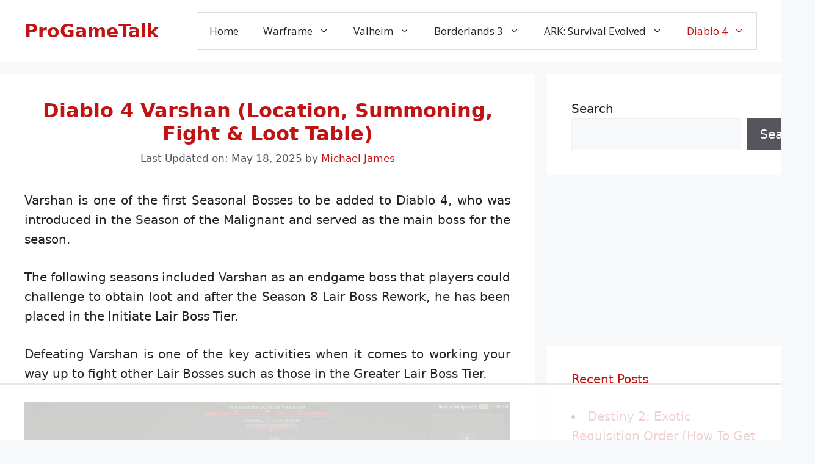

--- FILE ---
content_type: text/html
request_url: https://api.intentiq.com/profiles_engine/ProfilesEngineServlet?at=39&mi=10&dpi=936734067&pt=17&dpn=1&iiqidtype=2&iiqpcid=c5dc2691-2f38-4190-a31c-8c3478250a2d&iiqpciddate=1769305599577&pcid=5a5c3803-8fe7-4aa8-9f24-1f9f0793cac8&idtype=3&gdpr=0&japs=false&jaesc=0&jafc=0&jaensc=0&jsver=0.33&testGroup=A&source=pbjs&ABTestingConfigurationSource=group&abtg=A&vrref=https%3A%2F%2Fprogametalk.com
body_size: 55
content:
{"abPercentage":97,"adt":1,"ct":2,"isOptedOut":false,"data":{"eids":[]},"dbsaved":"false","ls":true,"cttl":86400000,"abTestUuid":"g_e9647e4e-d8ff-45f7-92fc-fecb6c0e2d8b","tc":9,"sid":-539717230}

--- FILE ---
content_type: text/plain
request_url: https://rtb.openx.net/openrtbb/prebidjs
body_size: -223
content:
{"id":"2b7d1948-5943-4955-850e-0fb455e38b2a","nbr":0}

--- FILE ---
content_type: text/plain
request_url: https://rtb.openx.net/openrtbb/prebidjs
body_size: -84
content:
{"id":"fe823576-994b-4fb6-90ae-92f1c9ba64a2","nbr":0}

--- FILE ---
content_type: text/plain; charset=UTF-8
request_url: https://at.teads.tv/fpc?analytics_tag_id=PUB_17002&tfpvi=&gdpr_consent=&gdpr_status=22&gdpr_reason=220&ccpa_consent=&sv=prebid-v1
body_size: 56
content:
ZmI4ODc3NDYtMzBjMS00ZjM3LWI3NGMtOGE5MTA0Y2VkYjJlIy01LTQ=

--- FILE ---
content_type: text/plain
request_url: https://rtb.openx.net/openrtbb/prebidjs
body_size: -223
content:
{"id":"a36b444a-b6a3-4580-a338-69eb0510d8b8","nbr":0}

--- FILE ---
content_type: text/plain
request_url: https://rtb.openx.net/openrtbb/prebidjs
body_size: -223
content:
{"id":"9a4f2842-65c1-4264-a202-15e4c053dfe3","nbr":0}

--- FILE ---
content_type: text/plain
request_url: https://rtb.openx.net/openrtbb/prebidjs
body_size: -223
content:
{"id":"300a7a59-e86b-495e-90bc-b3bb510c6fdc","nbr":0}

--- FILE ---
content_type: text/plain
request_url: https://rtb.openx.net/openrtbb/prebidjs
body_size: -223
content:
{"id":"2fc8d56f-df53-4941-a16f-21b46a51c51b","nbr":0}

--- FILE ---
content_type: text/plain
request_url: https://rtb.openx.net/openrtbb/prebidjs
body_size: -223
content:
{"id":"ac9a36de-050c-4d04-a6e5-954615c0db56","nbr":0}